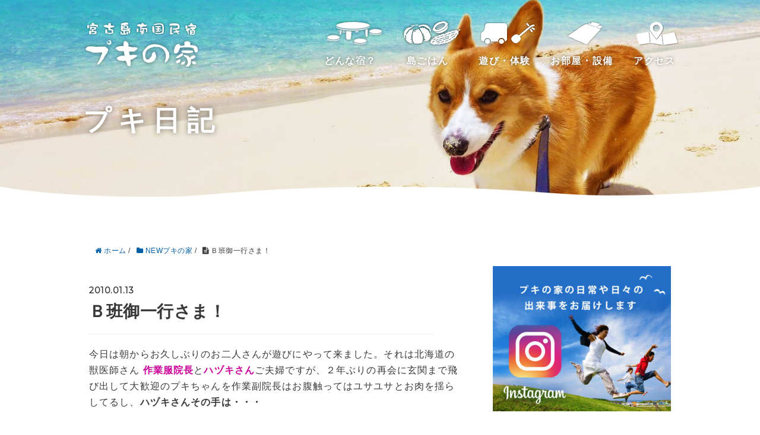

--- FILE ---
content_type: text/html; charset=UTF-8
request_url: https://pukinoie.com/newpuki/11683/
body_size: 10948
content:
<!DOCTYPE HTML>
<html lang="ja">
<head prefix="og: http://ogp.me/ns# fb: http://ogp.me/ns/fb# article: http://ogp.me/ns/article#">
	<meta charset="UTF-8">
	<title>Ｂ班御一行さま！</title>
	<meta name="viewport" content="width=device-width,initial-scale=1.0">
	<!--[if lt IE 9]>
    <script src="http://html5shiv.googlecode.com/svn/trunk/html5.js"></script>
  <![endif]-->

<meta name="keywords" content="" />
<meta name="description" content="今日は朝からお久しぶりのお二人さんが遊びにやって来ました。それは北海道の獣医師さん 作業服院長とハヅキさんご夫婦ですが、２年ぶりの再会に玄関まで飛び出して大歓迎のプキちゃんを作業副院長はお腹触ってはユサユサとお肉を揺らしてるし、ハヅキさんそ" />
<meta name="robots" content="index" />
<meta property="og:title" content="Ｂ班御一行さま！" />
<meta property="og:type" content="article" />
<meta property="og:description" content="今日は朝からお久しぶりのお二人さんが遊びにやって来ました。それは北海道の獣医師さん 作業服院長とハヅキさんご夫婦ですが、２年ぶりの再会に玄関まで飛び出して大歓迎のプキちゃんを作業副院長はお腹触ってはユサユサとお肉を揺らしてるし、ハヅキさんそ" />
<meta property="og:url" content="https://pukinoie.com/newpuki/11683/" />
<meta property="og:image" content="" />
<meta property="og:locale" content="ja_JP" />
<meta property="og:site_name" content="プキ日記｜宮古島南国民宿プキの家" />
<link href="https://plus.google.com/" rel="publisher" />
<link rel='dns-prefetch' href='//s.w.org' />
		<script type="text/javascript">
			window._wpemojiSettings = {"baseUrl":"https:\/\/s.w.org\/images\/core\/emoji\/12.0.0-1\/72x72\/","ext":".png","svgUrl":"https:\/\/s.w.org\/images\/core\/emoji\/12.0.0-1\/svg\/","svgExt":".svg","source":{"concatemoji":"https:\/\/pukinoie.com\/cms\/wp-includes\/js\/wp-emoji-release.min.js?ver=5.2.21"}};
			!function(e,a,t){var n,r,o,i=a.createElement("canvas"),p=i.getContext&&i.getContext("2d");function s(e,t){var a=String.fromCharCode;p.clearRect(0,0,i.width,i.height),p.fillText(a.apply(this,e),0,0);e=i.toDataURL();return p.clearRect(0,0,i.width,i.height),p.fillText(a.apply(this,t),0,0),e===i.toDataURL()}function c(e){var t=a.createElement("script");t.src=e,t.defer=t.type="text/javascript",a.getElementsByTagName("head")[0].appendChild(t)}for(o=Array("flag","emoji"),t.supports={everything:!0,everythingExceptFlag:!0},r=0;r<o.length;r++)t.supports[o[r]]=function(e){if(!p||!p.fillText)return!1;switch(p.textBaseline="top",p.font="600 32px Arial",e){case"flag":return s([55356,56826,55356,56819],[55356,56826,8203,55356,56819])?!1:!s([55356,57332,56128,56423,56128,56418,56128,56421,56128,56430,56128,56423,56128,56447],[55356,57332,8203,56128,56423,8203,56128,56418,8203,56128,56421,8203,56128,56430,8203,56128,56423,8203,56128,56447]);case"emoji":return!s([55357,56424,55356,57342,8205,55358,56605,8205,55357,56424,55356,57340],[55357,56424,55356,57342,8203,55358,56605,8203,55357,56424,55356,57340])}return!1}(o[r]),t.supports.everything=t.supports.everything&&t.supports[o[r]],"flag"!==o[r]&&(t.supports.everythingExceptFlag=t.supports.everythingExceptFlag&&t.supports[o[r]]);t.supports.everythingExceptFlag=t.supports.everythingExceptFlag&&!t.supports.flag,t.DOMReady=!1,t.readyCallback=function(){t.DOMReady=!0},t.supports.everything||(n=function(){t.readyCallback()},a.addEventListener?(a.addEventListener("DOMContentLoaded",n,!1),e.addEventListener("load",n,!1)):(e.attachEvent("onload",n),a.attachEvent("onreadystatechange",function(){"complete"===a.readyState&&t.readyCallback()})),(n=t.source||{}).concatemoji?c(n.concatemoji):n.wpemoji&&n.twemoji&&(c(n.twemoji),c(n.wpemoji)))}(window,document,window._wpemojiSettings);
		</script>
		<style type="text/css">
img.wp-smiley,
img.emoji {
	display: inline !important;
	border: none !important;
	box-shadow: none !important;
	height: 1em !important;
	width: 1em !important;
	margin: 0 .07em !important;
	vertical-align: -0.1em !important;
	background: none !important;
	padding: 0 !important;
}
</style>
	<link rel='stylesheet' id='base-css-css'  href='https://pukinoie.com/cms/wp-content/themes/xeory_base/base.css?ver=5.2.21' type='text/css' media='all' />
<link rel='stylesheet' id='main-css-css'  href='https://pukinoie.com/cms/wp-content/themes/xeory_base/style.css?ver=5.2.21' type='text/css' media='all' />
<link rel='stylesheet' id='font-awesome-css'  href='https://pukinoie.com/cms/wp-content/themes/xeory_base/lib/fonts/font-awesome-4.5.0/css/font-awesome.min.css?ver=5.2.21' type='text/css' media='all' />
<link rel='stylesheet' id='wp-block-library-css'  href='https://pukinoie.com/cms/wp-includes/css/dist/block-library/style.min.css?ver=5.2.21' type='text/css' media='all' />
<link rel='stylesheet' id='wa_chpcs_style-css'  href='https://pukinoie.com/cms/wp-content/plugins/carousel-horizontal-posts-content-slider/assets/css/custom-style.css?ver=5.2.21' type='text/css' media='all' />
<!--n2css--><script type='text/javascript' src='https://pukinoie.com/cms/wp-includes/js/jquery/jquery.js?ver=1.12.4-wp'></script>
<script type='text/javascript' src='https://pukinoie.com/cms/wp-includes/js/jquery/jquery-migrate.min.js?ver=1.4.1'></script>
<script type='text/javascript' src='https://pukinoie.com/cms/wp-content/plugins/carousel-horizontal-posts-content-slider/assets/js/caroufredsel/jquery.transit.min.js?ver=5.2.21'></script>
<script type='text/javascript' src='https://pukinoie.com/cms/wp-content/plugins/carousel-horizontal-posts-content-slider/assets/js/caroufredsel/jquery.carouFredSel-6.2.1-packed.js?ver=5.2.21'></script>
<script type='text/javascript' src='https://pukinoie.com/cms/wp-content/plugins/carousel-horizontal-posts-content-slider/assets/js/caroufredsel/jquery.touchSwipe.min.js?ver=5.2.21'></script>
<script type='text/javascript'>
/* <![CDATA[ */
var chpcsArgs = {"auto_scroll":"false","circular":"false","easing_effect":"linear","item_align":"center","direction":"left","touch_swipe":"false","item_width":"180","time_out":"3000","duration":"500","css_transition":"false","infinite":"true","fx":"scroll"};
/* ]]> */
</script>
<script type='text/javascript' src='https://pukinoie.com/cms/wp-content/plugins/carousel-horizontal-posts-content-slider/assets/js/script.js?ver=5.2.21'></script>
<link rel='https://api.w.org/' href='https://pukinoie.com/wp-json/' />
<link rel="EditURI" type="application/rsd+xml" title="RSD" href="https://pukinoie.com/cms/xmlrpc.php?rsd" />
<link rel="wlwmanifest" type="application/wlwmanifest+xml" href="https://pukinoie.com/cms/wp-includes/wlwmanifest.xml" /> 
<meta name="generator" content="WordPress 5.2.21" />
<link rel="canonical" href="https://pukinoie.com/newpuki/11683/" />
<link rel='shortlink' href='https://pukinoie.com/?p=11683' />
<link rel="alternate" type="application/json+oembed" href="https://pukinoie.com/wp-json/oembed/1.0/embed?url=https%3A%2F%2Fpukinoie.com%2Fnewpuki%2F11683%2F" />
<link rel="alternate" type="text/xml+oembed" href="https://pukinoie.com/wp-json/oembed/1.0/embed?url=https%3A%2F%2Fpukinoie.com%2Fnewpuki%2F11683%2F&#038;format=xml" />
		<style type="text/css" id="wp-custom-css">
			#wp-calendar td{
	white-space: nowrap;
	font-size:1rem;
	padding: 3px 8px;
}

.widget_calendar .side-widget-inner {
    border-radius: 3px;
    padding: 0 ;
}

.side-widget {
    margin-bottom: 40px;
    padding-bottom: 0px;
    line-height: 1.6;
    font-size: 14px;
}		</style>
		
	<link rel="stylesheet" href="/css/drawer.min.css">
	<link rel="stylesheet" href="/css/base.css"/>
	<link href="https://fonts.googleapis.com/css?family=Montserrat" rel="stylesheet">
<script async src="https://www.googletagmanager.com/gtag/js?id=UA-31893420-1"></script>
<script>
  window.dataLayer = window.dataLayer || [];
  function gtag(){dataLayer.push(arguments);}
  gtag('js', new Date());

  gtag('config', 'UA-31893420-1');
</script>
</head>

<body id="#top" class="home logged-in admin-bar no-customize-support subpage wanko drawer drawer--top" itemschope="itemscope" itemtype="http://schema.org/WebPage">

<!-- header -->
 <header class="header-top">
	<div class="header-wrap">
	 <div class="header-logo"><a href="/"><img src="/img/logo.png" alt="宮古島南国民宿プキの家" /></a></div>
	 <nav class="pc">
		 <ul class="header-nav">
			 <li class="nav-about"><a href="/about">どんな宿？</a></li>
			 <li class="nav-cuisine"><a href="/cuisine">島ごはん</a></li>
			 <li class="nav-activitie"><a href="/activitie">遊び・体験</a></li>
			 <li class="nav-room"><a href="/room">お部屋・設備</a></li>
 			 <li class="nav-access"><a href="/access">アクセス</a></li>
		 </ul>
	 </nav>
	</div>
</header>
<!-- //header --><div class="subpage-header short" data-aos="fade" data-aos-duration="500" data-aos-once="true">
		<div class="header_inner">
			<h1 class="subpage-title" data-aos="fade-right" data-aos-duration="1500" data-aos-delay="0" data-aos-once="true">プキ日記</h1>
		</div>
		<div class="subpage-header_bt">
				<img src="/img/bg_header_bottom.png"/>
		</div>
</div>


  <div id="fb-root"></div>
<script>(function(d, s, id) {
  var js, fjs = d.getElementsByTagName(s)[0];
  if (d.getElementById(id)) return;
  js = d.createElement(s); js.id = id;
  js.src = "//connect.facebook.net/ja_JP/sdk.js#xfbml=1&version=v2.8&appId=";
  fjs.parentNode.insertBefore(js, fjs);
}(document, 'script', 'facebook-jssdk'));</script>
	

<!--◆デフォルト　header id="header" role="banner" itemscope="itemscope" itemtype="http://schema.org/WPHeader">
  <div class="wrap">
          <p id="logo" itemprop="headline">
        <a href="https://pukinoie.com">プキ日記｜宮古島南国民宿プキの家</a>
      </p>

  <div id="header-sns" class="sp-hide"><ul><li class="feedly_icon"><a target="_blank" href="https://feedly.com/i/subscription/feed/https%3A%2F%2Fpukinoie.com%2Ffeed%2F"><i class="fa fa-rss"></i></a></li></ul></div>
  </div>
</header-->

<!-- start global nav  -->
<!---->


<div id="content">


<div class="wrap">
  
    
    <ol class="breadcrumb clearfix"><li itemscope="itemscope" itemtype="http://data-vocabulary.org/Breadcrumb"><a href="https://pukinoie.com" itemprop="url"><i class="fa fa-home"></i> <span itemprop="title">ホーム</span></a> / </li><li itemscope="itemscope" itemtype="http://data-vocabulary.org/Breadcrumb"><a href="https://pukinoie.com/category/newpuki/" itemprop="url"><i class="fa fa-folder"></i> <span itemprop="title">NEWプキの家</span></a> / </li><li><i class="fa fa-file-text"></i> Ｂ班御一行さま！</li></ol>
  <div id="main" class="col-md-8" role="main" itemprop="mainContentOfPage" itemscope="itemscope" itemtype="http://schema.org/Blog">

      
    <div class="main-inner">
    
    
            
        <article id="post-11683" class="post-11683 post type-post status-publish format-standard hentry category-newpuki" itemscope="itemscope" itemtype="http://schema.org/BlogPosting">

      <header class="post-header">
        <ul class="post-meta list-inline">
          <li class="date updated" itemprop="datePublished" datetime="2010-01-13T15:16:00+09:00"><i class="fa fa-clock-o"></i> 2010.01.13</li>
        </ul>
        <h1 class="post-title" itemprop="headline">Ｂ班御一行さま！</h1>
        <div class="post-header-meta">
                  </div>
      </header>

      <section class="post-content" itemprop="text">
      
                <p>今日は朝からお久しぶりのお二人さんが遊びにやって来ました。それは北海道の獣医師さん <strong><span style="color: #cc0099;">作業服院長</span></strong>と<strong><span style="color: #cc0099;">ハヅキさん</span></strong>ご夫婦ですが、２年ぶりの再会に玄関まで飛び出して大歓迎のプキちゃんを作業副院長はお腹触ってはユサユサとお肉を揺らしてるし、<strong>ハヅキさんその手は・・・</strong></p>
<p><strong><span style="color: #ff33ff;font-size: 1.2em;">プキの胴回りですかい！？</span></strong></p>
<p><a href="https://pukinoie.com/cms/wp-content/uploads/blog-img/44d407cae660360143973858c895d762.jpg"><img src="https://pukinoie.com/cms/wp-content/uploads/blog-img/44d407cae660360143973858c895d762.jpg" width="178" height="250" title="Dscf20832" alt="Dscf20832"  border="0" /></a> </p>
<p>散々な扱い受けてるプキですが言われるのも仕方ない体型だし、獣医さんとしてはもうちょっと痩せさせなきゃという気持ちになるのもよくわかるので何とも言えませんね。</p>
<p>というわけでプキちゃんに美味しいお土産はございませんが、飼い主さんには北海道の美味しいワインが。</p>
<p><span style="color: #ff33ff;font-size: 1.2em;"><strong>プキのじゃないけどポーズだけ！</strong></span></p>
<p><a href="https://pukinoie.com/cms/wp-content/uploads/blog-img/edc8447c03c7235f69e8f188001cafab.jpg"><img src="https://pukinoie.com/cms/wp-content/uploads/blog-img/edc8447c03c7235f69e8f188001cafab.jpg" width="250" height="167" title="Imgp47292" alt="Imgp47292"  border="0" /></a> </p>
<p>そして今夜はお二人さんと一緒に飲み会に参加ということで、今年初来店の<strong><span style="color: #cc0099;">ぶんみゃあ</span></strong>にやって来ましたよ。</p>
<p>今回は社員旅行だということでスタッフの皆さんと同席させていただいたんだけど、<span style="color: #cc6600;font-size: 1.2em;"><strong>どうも初めまして！</strong></span>って顔ぶれを見ても２年前のメンバーがひとりもいないなあと思ったら、<span style="color: #33cc00;font-size: 1.2em;"><strong>今回はＢ班で前回のメンバーはＡ班だったから！</strong></span>ということで納得納得。</p>
<p><span style="color: #ff33ff;font-size: 1.2em;"><strong>今夜は楽しく飲みましょう！</strong></span></p>
<p><a href="https://pukinoie.com/cms/wp-content/uploads/blog-img/3026325a4eb71054443d022b97d8e578.jpg"><img src="https://pukinoie.com/cms/wp-content/uploads/blog-img/3026325a4eb71054443d022b97d8e578.jpg" width="250" height="167" title="Dscf21192" alt="Dscf21192"  border="0" /></a> </p>
<p>１月も半ばになろうかというこの時期にようやく顔を出した愛弟子に 今頃来やがって的な手荒い新年の挨拶を交わす我が師匠<strong><span style="color: #cc0099;">マサ坊</span></strong>です。</p>
<p>そんなマサ坊のステージを楽しみながら、院長の指令通り忠実に動くスタッフは、<strong>次々と波状攻撃で・・・</strong></p>
<p><strong><span style="color: #ff33ff;font-size: 1.2em;">マサ坊にお酒持って突撃です！</span></strong></p>
<p><a href="https://pukinoie.com/cms/wp-content/uploads/blog-img/610093821865625af3cab5be3934f8d4.jpg"><img src="https://pukinoie.com/cms/wp-content/uploads/blog-img/610093821865625af3cab5be3934f8d4.jpg" width="250" height="167" title="Dscf20942" alt="Dscf20942"  border="0" /></a> </p>
<p>というわけで今回ご一緒したＢ班のメンバーは、獣医師さんの<strong><span style="color: #cc0099;">ガッチャン</span></strong>と、昨日新たなあだ名が付いたという<strong><span style="color: #cc0099;">タイカイさん</span></strong>と、もうすぐ独立して故郷でお店をするという<strong><span style="color: #cc0099;">ロシアさん</span></strong>。</p>
<p>それにしてもこの病院は酒豪しか採用しないのかと思うほどみんな酒飲みメンバーで、ひとりガッチャンだけは昨夜飲み過ぎて今日は点滴打たれてたってことであんまり飲んでないけど<strong>（それはそれで凄いことだけどね）</strong>島人は一人もいないっていうのにガンガンオトーリが回り、<strong>第２ステージでは・・・</strong></p>
<p><strong><span style="color: #ff33ff;font-size: 1.2em;">ノリノリで踊ってます！</span></strong></p>
<p><a href="https://pukinoie.com/cms/wp-content/uploads/blog-img/5a1f05ad82ed441640883dc09ae68e26.jpg"><img src="https://pukinoie.com/cms/wp-content/uploads/blog-img/5a1f05ad82ed441640883dc09ae68e26.jpg" width="250" height="167" title="Dscf21142" alt="Dscf21142"  border="0" /></a> </p>
<p>その後はマサ坊も合流してオトーリ回したり、変な顔や動画撮っては大笑いしたり。ではそろそろ閉店の時間ということでお店を出ようとしたら、<strong>あららどうした・・・</strong></p>
<p><strong><span style="color: #ff33ff;font-size: 1.2em;">ロシアさん担ぎ出されてますよ！</span></strong></p>
<p><a href="https://pukinoie.com/cms/wp-content/uploads/blog-img/33cc04ddaa8be020809727a67ae984c1.jpg"><img src="https://pukinoie.com/cms/wp-content/uploads/blog-img/33cc04ddaa8be020809727a67ae984c1.jpg" width="178" height="250" title="Dscf21452" alt="Dscf21452"  border="0" /></a> </p>
<p>別に酔っぱらって歩けないってわけではないんだけど、なんとなくノリで作業服院長と僕の初めての共同作業と相成りました。</p>
<p>作業服院長、ハヅキさん、<span style="color: #cc6600;font-size: 1.2em;"><strong>今夜はごちそうさまでした！</strong></span></p>
<p>それにしてもわかりますかコレ、今日の宮古島はとっても寒いのです。しかも一日中日射しもなく北風ピューピューで、こんな厚手のジャンパー着てそれでもなお震えちゃうくらいの寒さに北海道から来た皆さんもさすがにこんなに寒いとは思ってなかったみたい。</p>
<p><strong>なのでぜひ明日は・・・</strong></p>
<p><span style="color: #0033ff;font-size: 1.2em;"><strong>暖かく晴れの一日をお願いしますよ～！</strong></span></p>

      </section>

      <footer class="post-footer">

            
        <ul class="post-footer-list">
          <li class="cat"><i class="fa fa-folder"></i> <a href="https://pukinoie.com/category/newpuki/" rel="category tag">NEWプキの家</a></li>
                  </ul>
      </footer>
      
            
      <div class="post-share">
      
      <!--h4 class="post-share-title">SNSでもご購読できます。</h4-->
          
    
        <!--aside class="post-sns">
          <ul>
            <li class="post-sns-twitter"><a href="https://twitter.com/"><span>Twitter</span>でフォローする</a></li>
            <li class="post-sns-feedly"><a href="https://feedly.com/i/subscription/feed/https%3A%2F%2Fpukinoie.com%2Ffeed%2F"><span>Feedly</span>でフォローする</a></li>
          </ul>
        </aside-->
      </div>

      <!--?php bzb_show_avatar();?-->
    
    
    </article>


    
    
    </div><!-- /main-inner -->

      
  </div><!-- /main -->
  
  <div id="side" class="col-md-4" role="complementary" itemscope="itemscope" itemtype="http://schema.org/WPSideBar">
    <div class="side-inner">
      <div class="side-widget-area">
        
      <div id="siteorigin-panels-builder-2" class="widget_siteorigin-panels-builder side-widget"><div class="side-widget-inner"><div id="pl-w612b7208a465e"  class="panel-layout" ><div id="pg-w612b7208a465e-0"  class="panel-grid panel-no-style" ><div id="pgc-w612b7208a465e-0-0"  class="panel-grid-cell" ><div id="panel-w612b7208a465e-0-0-0" class="so-panel widget widget_media_image panel-first-child panel-last-child" data-index="0" ><a href="https://www.instagram.com/pukinoie/" target="_blank" rel="noopener noreferrer"><img width="300" height="245" src="https://pukinoie.com/cms/wp-content/uploads/2021/01/bn_instagram_sq-300x245.jpg" class="image wp-image-20076  attachment-medium size-medium" alt="" style="max-width: 100%; height: auto;" srcset="https://pukinoie.com/cms/wp-content/uploads/2021/01/bn_instagram_sq-300x245.jpg 300w, https://pukinoie.com/cms/wp-content/uploads/2021/01/bn_instagram_sq-262x214.jpg 262w, https://pukinoie.com/cms/wp-content/uploads/2021/01/bn_instagram_sq-282x230.jpg 282w, https://pukinoie.com/cms/wp-content/uploads/2021/01/bn_instagram_sq.jpg 600w" sizes="(max-width: 300px) 100vw, 300px" /></a></div></div></div></div></div></div>		<div id="recent-posts-3" class="widget_recent_entries side-widget"><div class="side-widget-inner">		<h4 class="side-title"><span class="side-title-inner">最近の投稿</span></h4>		<ul>
											<li>
					<a href="https://pukinoie.com/shima/49313/">看板降ろしたプキの家！</a>
											<span class="post-date">2026.1.12</span>
									</li>
											<li>
					<a href="https://pukinoie.com/tapu/49297/">玄関ドアが完成です！</a>
											<span class="post-date">2026.1.11</span>
									</li>
											<li>
					<a href="https://pukinoie.com/shima/49285/">あともう少しで完成だ！</a>
											<span class="post-date">2026.1.10</span>
									</li>
											<li>
					<a href="https://pukinoie.com/shima/49270/">青い木製ドアになりますよ！</a>
											<span class="post-date">2026.1.9</span>
									</li>
											<li>
					<a href="https://pukinoie.com/shima/49256/">有言実行始めましょ！</a>
											<span class="post-date">2026.1.8</span>
									</li>
					</ul>
		</div></div><div id="calendar-2" class="widget_calendar side-widget"><div class="side-widget-inner"><div id="calendar_wrap" class="calendar_wrap"><table id="wp-calendar">
	<caption>2026年1月</caption>
	<thead>
	<tr>
		<th scope="col" title="月曜日">月</th>
		<th scope="col" title="火曜日">火</th>
		<th scope="col" title="水曜日">水</th>
		<th scope="col" title="木曜日">木</th>
		<th scope="col" title="金曜日">金</th>
		<th scope="col" title="土曜日">土</th>
		<th scope="col" title="日曜日">日</th>
	</tr>
	</thead>

	<tfoot>
	<tr>
		<td colspan="3" id="prev"><a href="https://pukinoie.com/date/2025/12/">&laquo; 12月</a></td>
		<td class="pad">&nbsp;</td>
		<td colspan="3" id="next" class="pad">&nbsp;</td>
	</tr>
	</tfoot>

	<tbody>
	<tr>
		<td colspan="3" class="pad">&nbsp;</td><td><a href="https://pukinoie.com/date/2026/01/01/" aria-label="2026年1月1日 に投稿を公開">1</a></td><td><a href="https://pukinoie.com/date/2026/01/02/" aria-label="2026年1月2日 に投稿を公開">2</a></td><td>3</td><td><a href="https://pukinoie.com/date/2026/01/04/" aria-label="2026年1月4日 に投稿を公開">4</a></td>
	</tr>
	<tr>
		<td><a href="https://pukinoie.com/date/2026/01/05/" aria-label="2026年1月5日 に投稿を公開">5</a></td><td>6</td><td><a href="https://pukinoie.com/date/2026/01/07/" aria-label="2026年1月7日 に投稿を公開">7</a></td><td><a href="https://pukinoie.com/date/2026/01/08/" aria-label="2026年1月8日 に投稿を公開">8</a></td><td><a href="https://pukinoie.com/date/2026/01/09/" aria-label="2026年1月9日 に投稿を公開">9</a></td><td><a href="https://pukinoie.com/date/2026/01/10/" aria-label="2026年1月10日 に投稿を公開">10</a></td><td><a href="https://pukinoie.com/date/2026/01/11/" aria-label="2026年1月11日 に投稿を公開">11</a></td>
	</tr>
	<tr>
		<td><a href="https://pukinoie.com/date/2026/01/12/" aria-label="2026年1月12日 に投稿を公開">12</a></td><td>13</td><td id="today">14</td><td>15</td><td>16</td><td>17</td><td>18</td>
	</tr>
	<tr>
		<td>19</td><td>20</td><td>21</td><td>22</td><td>23</td><td>24</td><td>25</td>
	</tr>
	<tr>
		<td>26</td><td>27</td><td>28</td><td>29</td><td>30</td><td>31</td>
		<td class="pad" colspan="1">&nbsp;</td>
	</tr>
	</tbody>
	</table></div></div></div><div id="categories-2" class="widget_categories side-widget"><div class="side-widget-inner"><h4 class="side-title"><span class="side-title-inner">カテゴリー</span></h4>		<ul>
				<li class="cat-item cat-item-11"><a href="https://pukinoie.com/category/newpuki/">NEWプキの家</a>
</li>
	<li class="cat-item cat-item-4"><a href="https://pukinoie.com/category/guide/">宮古島観光ガイド</a>
</li>
	<li class="cat-item cat-item-5"><a href="https://pukinoie.com/category/sanshin/">三線</a>
</li>
	<li class="cat-item cat-item-6"><a href="https://pukinoie.com/category/tapu/">タプーちゃん</a>
</li>
	<li class="cat-item cat-item-8"><a href="https://pukinoie.com/category/shima/">宮古島の暮らし</a>
</li>
	<li class="cat-item cat-item-10"><a href="https://pukinoie.com/category/aisatsu/">ごあいさつ</a>
</li>
	<li class="cat-item cat-item-12"><a href="https://pukinoie.com/category/%e3%83%97%e3%82%ad%e3%81%ae%e5%ae%b6/">プキの家</a>
</li>
	<li class="cat-item cat-item-7"><a href="https://pukinoie.com/category/puki/">プキ</a>
</li>
	<li class="cat-item cat-item-1"><a href="https://pukinoie.com/category/blog/">未分類</a>
</li>
		</ul>
			</div></div><div id="search-2" class="widget_search side-widget"><div class="side-widget-inner"><form role="search" method="get" id="searchform" action="https://pukinoie.com/" >
  <div>
  <input type="text" value="" name="s" id="s" />
  <button type="submit" id="searchsubmit"></button>
  </div>
  </form></div></div><div id="archives-4" class="widget_archive side-widget"><div class="side-widget-inner"><h4 class="side-title"><span class="side-title-inner">アーカイブ</span></h4>		<ul>
				<li><a href='https://pukinoie.com/date/2026/01/'>2026年1月</a></li>
	<li><a href='https://pukinoie.com/date/2025/12/'>2025年12月</a></li>
	<li><a href='https://pukinoie.com/date/2025/11/'>2025年11月</a></li>
	<li><a href='https://pukinoie.com/date/2025/10/'>2025年10月</a></li>
	<li><a href='https://pukinoie.com/date/2025/09/'>2025年9月</a></li>
	<li><a href='https://pukinoie.com/date/2025/08/'>2025年8月</a></li>
	<li><a href='https://pukinoie.com/date/2025/07/'>2025年7月</a></li>
	<li><a href='https://pukinoie.com/date/2025/06/'>2025年6月</a></li>
	<li><a href='https://pukinoie.com/date/2025/05/'>2025年5月</a></li>
	<li><a href='https://pukinoie.com/date/2025/04/'>2025年4月</a></li>
	<li><a href='https://pukinoie.com/date/2025/03/'>2025年3月</a></li>
	<li><a href='https://pukinoie.com/date/2025/02/'>2025年2月</a></li>
	<li><a href='https://pukinoie.com/date/2025/01/'>2025年1月</a></li>
	<li><a href='https://pukinoie.com/date/2024/12/'>2024年12月</a></li>
	<li><a href='https://pukinoie.com/date/2024/11/'>2024年11月</a></li>
	<li><a href='https://pukinoie.com/date/2024/10/'>2024年10月</a></li>
	<li><a href='https://pukinoie.com/date/2024/09/'>2024年9月</a></li>
	<li><a href='https://pukinoie.com/date/2024/08/'>2024年8月</a></li>
	<li><a href='https://pukinoie.com/date/2024/07/'>2024年7月</a></li>
	<li><a href='https://pukinoie.com/date/2024/06/'>2024年6月</a></li>
	<li><a href='https://pukinoie.com/date/2024/05/'>2024年5月</a></li>
	<li><a href='https://pukinoie.com/date/2024/04/'>2024年4月</a></li>
	<li><a href='https://pukinoie.com/date/2024/03/'>2024年3月</a></li>
	<li><a href='https://pukinoie.com/date/2024/02/'>2024年2月</a></li>
	<li><a href='https://pukinoie.com/date/2024/01/'>2024年1月</a></li>
	<li><a href='https://pukinoie.com/date/2023/12/'>2023年12月</a></li>
	<li><a href='https://pukinoie.com/date/2023/11/'>2023年11月</a></li>
	<li><a href='https://pukinoie.com/date/2023/10/'>2023年10月</a></li>
	<li><a href='https://pukinoie.com/date/2023/09/'>2023年9月</a></li>
	<li><a href='https://pukinoie.com/date/2023/08/'>2023年8月</a></li>
	<li><a href='https://pukinoie.com/date/2023/07/'>2023年7月</a></li>
	<li><a href='https://pukinoie.com/date/2023/06/'>2023年6月</a></li>
	<li><a href='https://pukinoie.com/date/2023/05/'>2023年5月</a></li>
	<li><a href='https://pukinoie.com/date/2023/04/'>2023年4月</a></li>
	<li><a href='https://pukinoie.com/date/2023/03/'>2023年3月</a></li>
	<li><a href='https://pukinoie.com/date/2023/02/'>2023年2月</a></li>
	<li><a href='https://pukinoie.com/date/2023/01/'>2023年1月</a></li>
	<li><a href='https://pukinoie.com/date/2022/12/'>2022年12月</a></li>
	<li><a href='https://pukinoie.com/date/2022/11/'>2022年11月</a></li>
	<li><a href='https://pukinoie.com/date/2022/10/'>2022年10月</a></li>
	<li><a href='https://pukinoie.com/date/2022/09/'>2022年9月</a></li>
	<li><a href='https://pukinoie.com/date/2022/08/'>2022年8月</a></li>
	<li><a href='https://pukinoie.com/date/2022/07/'>2022年7月</a></li>
	<li><a href='https://pukinoie.com/date/2022/06/'>2022年6月</a></li>
	<li><a href='https://pukinoie.com/date/2022/05/'>2022年5月</a></li>
	<li><a href='https://pukinoie.com/date/2022/04/'>2022年4月</a></li>
	<li><a href='https://pukinoie.com/date/2022/03/'>2022年3月</a></li>
	<li><a href='https://pukinoie.com/date/2022/02/'>2022年2月</a></li>
	<li><a href='https://pukinoie.com/date/2022/01/'>2022年1月</a></li>
	<li><a href='https://pukinoie.com/date/2021/12/'>2021年12月</a></li>
	<li><a href='https://pukinoie.com/date/2021/11/'>2021年11月</a></li>
	<li><a href='https://pukinoie.com/date/2021/10/'>2021年10月</a></li>
	<li><a href='https://pukinoie.com/date/2021/09/'>2021年9月</a></li>
	<li><a href='https://pukinoie.com/date/2021/08/'>2021年8月</a></li>
	<li><a href='https://pukinoie.com/date/2021/07/'>2021年7月</a></li>
	<li><a href='https://pukinoie.com/date/2021/06/'>2021年6月</a></li>
	<li><a href='https://pukinoie.com/date/2021/05/'>2021年5月</a></li>
	<li><a href='https://pukinoie.com/date/2021/04/'>2021年4月</a></li>
	<li><a href='https://pukinoie.com/date/2021/03/'>2021年3月</a></li>
	<li><a href='https://pukinoie.com/date/2021/02/'>2021年2月</a></li>
	<li><a href='https://pukinoie.com/date/2021/01/'>2021年1月</a></li>
	<li><a href='https://pukinoie.com/date/2020/12/'>2020年12月</a></li>
	<li><a href='https://pukinoie.com/date/2020/11/'>2020年11月</a></li>
	<li><a href='https://pukinoie.com/date/2020/10/'>2020年10月</a></li>
	<li><a href='https://pukinoie.com/date/2020/09/'>2020年9月</a></li>
	<li><a href='https://pukinoie.com/date/2020/08/'>2020年8月</a></li>
	<li><a href='https://pukinoie.com/date/2020/07/'>2020年7月</a></li>
	<li><a href='https://pukinoie.com/date/2020/06/'>2020年6月</a></li>
	<li><a href='https://pukinoie.com/date/2020/05/'>2020年5月</a></li>
	<li><a href='https://pukinoie.com/date/2020/04/'>2020年4月</a></li>
	<li><a href='https://pukinoie.com/date/2020/03/'>2020年3月</a></li>
	<li><a href='https://pukinoie.com/date/2020/02/'>2020年2月</a></li>
	<li><a href='https://pukinoie.com/date/2020/01/'>2020年1月</a></li>
	<li><a href='https://pukinoie.com/date/2019/12/'>2019年12月</a></li>
	<li><a href='https://pukinoie.com/date/2019/11/'>2019年11月</a></li>
	<li><a href='https://pukinoie.com/date/2019/10/'>2019年10月</a></li>
	<li><a href='https://pukinoie.com/date/2019/09/'>2019年9月</a></li>
	<li><a href='https://pukinoie.com/date/2019/08/'>2019年8月</a></li>
	<li><a href='https://pukinoie.com/date/2019/07/'>2019年7月</a></li>
	<li><a href='https://pukinoie.com/date/2019/06/'>2019年6月</a></li>
	<li><a href='https://pukinoie.com/date/2019/05/'>2019年5月</a></li>
	<li><a href='https://pukinoie.com/date/2019/04/'>2019年4月</a></li>
	<li><a href='https://pukinoie.com/date/2019/03/'>2019年3月</a></li>
	<li><a href='https://pukinoie.com/date/2019/02/'>2019年2月</a></li>
	<li><a href='https://pukinoie.com/date/2019/01/'>2019年1月</a></li>
	<li><a href='https://pukinoie.com/date/2018/12/'>2018年12月</a></li>
	<li><a href='https://pukinoie.com/date/2018/11/'>2018年11月</a></li>
	<li><a href='https://pukinoie.com/date/2018/10/'>2018年10月</a></li>
	<li><a href='https://pukinoie.com/date/2018/09/'>2018年9月</a></li>
	<li><a href='https://pukinoie.com/date/2018/08/'>2018年8月</a></li>
	<li><a href='https://pukinoie.com/date/2018/07/'>2018年7月</a></li>
	<li><a href='https://pukinoie.com/date/2018/06/'>2018年6月</a></li>
	<li><a href='https://pukinoie.com/date/2018/05/'>2018年5月</a></li>
	<li><a href='https://pukinoie.com/date/2018/04/'>2018年4月</a></li>
	<li><a href='https://pukinoie.com/date/2018/03/'>2018年3月</a></li>
	<li><a href='https://pukinoie.com/date/2018/02/'>2018年2月</a></li>
	<li><a href='https://pukinoie.com/date/2018/01/'>2018年1月</a></li>
	<li><a href='https://pukinoie.com/date/2017/12/'>2017年12月</a></li>
	<li><a href='https://pukinoie.com/date/2017/11/'>2017年11月</a></li>
	<li><a href='https://pukinoie.com/date/2017/10/'>2017年10月</a></li>
	<li><a href='https://pukinoie.com/date/2017/09/'>2017年9月</a></li>
	<li><a href='https://pukinoie.com/date/2017/08/'>2017年8月</a></li>
	<li><a href='https://pukinoie.com/date/2017/07/'>2017年7月</a></li>
	<li><a href='https://pukinoie.com/date/2017/06/'>2017年6月</a></li>
	<li><a href='https://pukinoie.com/date/2017/05/'>2017年5月</a></li>
	<li><a href='https://pukinoie.com/date/2017/04/'>2017年4月</a></li>
	<li><a href='https://pukinoie.com/date/2017/03/'>2017年3月</a></li>
	<li><a href='https://pukinoie.com/date/2017/02/'>2017年2月</a></li>
	<li><a href='https://pukinoie.com/date/2017/01/'>2017年1月</a></li>
	<li><a href='https://pukinoie.com/date/2016/12/'>2016年12月</a></li>
	<li><a href='https://pukinoie.com/date/2016/11/'>2016年11月</a></li>
	<li><a href='https://pukinoie.com/date/2016/10/'>2016年10月</a></li>
	<li><a href='https://pukinoie.com/date/2016/09/'>2016年9月</a></li>
	<li><a href='https://pukinoie.com/date/2016/08/'>2016年8月</a></li>
	<li><a href='https://pukinoie.com/date/2016/07/'>2016年7月</a></li>
	<li><a href='https://pukinoie.com/date/2016/06/'>2016年6月</a></li>
	<li><a href='https://pukinoie.com/date/2016/05/'>2016年5月</a></li>
	<li><a href='https://pukinoie.com/date/2016/04/'>2016年4月</a></li>
	<li><a href='https://pukinoie.com/date/2016/03/'>2016年3月</a></li>
	<li><a href='https://pukinoie.com/date/2016/02/'>2016年2月</a></li>
	<li><a href='https://pukinoie.com/date/2016/01/'>2016年1月</a></li>
	<li><a href='https://pukinoie.com/date/2015/12/'>2015年12月</a></li>
	<li><a href='https://pukinoie.com/date/2015/11/'>2015年11月</a></li>
	<li><a href='https://pukinoie.com/date/2015/10/'>2015年10月</a></li>
	<li><a href='https://pukinoie.com/date/2015/09/'>2015年9月</a></li>
	<li><a href='https://pukinoie.com/date/2015/08/'>2015年8月</a></li>
	<li><a href='https://pukinoie.com/date/2015/07/'>2015年7月</a></li>
	<li><a href='https://pukinoie.com/date/2015/06/'>2015年6月</a></li>
	<li><a href='https://pukinoie.com/date/2015/05/'>2015年5月</a></li>
	<li><a href='https://pukinoie.com/date/2015/04/'>2015年4月</a></li>
	<li><a href='https://pukinoie.com/date/2015/03/'>2015年3月</a></li>
	<li><a href='https://pukinoie.com/date/2015/02/'>2015年2月</a></li>
	<li><a href='https://pukinoie.com/date/2015/01/'>2015年1月</a></li>
	<li><a href='https://pukinoie.com/date/2014/12/'>2014年12月</a></li>
	<li><a href='https://pukinoie.com/date/2014/11/'>2014年11月</a></li>
	<li><a href='https://pukinoie.com/date/2014/10/'>2014年10月</a></li>
	<li><a href='https://pukinoie.com/date/2014/09/'>2014年9月</a></li>
	<li><a href='https://pukinoie.com/date/2014/08/'>2014年8月</a></li>
	<li><a href='https://pukinoie.com/date/2014/07/'>2014年7月</a></li>
	<li><a href='https://pukinoie.com/date/2014/06/'>2014年6月</a></li>
	<li><a href='https://pukinoie.com/date/2014/05/'>2014年5月</a></li>
	<li><a href='https://pukinoie.com/date/2014/04/'>2014年4月</a></li>
	<li><a href='https://pukinoie.com/date/2014/03/'>2014年3月</a></li>
	<li><a href='https://pukinoie.com/date/2014/02/'>2014年2月</a></li>
	<li><a href='https://pukinoie.com/date/2014/01/'>2014年1月</a></li>
	<li><a href='https://pukinoie.com/date/2013/12/'>2013年12月</a></li>
	<li><a href='https://pukinoie.com/date/2013/11/'>2013年11月</a></li>
	<li><a href='https://pukinoie.com/date/2013/10/'>2013年10月</a></li>
	<li><a href='https://pukinoie.com/date/2013/09/'>2013年9月</a></li>
	<li><a href='https://pukinoie.com/date/2013/08/'>2013年8月</a></li>
	<li><a href='https://pukinoie.com/date/2013/07/'>2013年7月</a></li>
	<li><a href='https://pukinoie.com/date/2013/06/'>2013年6月</a></li>
	<li><a href='https://pukinoie.com/date/2013/05/'>2013年5月</a></li>
	<li><a href='https://pukinoie.com/date/2013/04/'>2013年4月</a></li>
	<li><a href='https://pukinoie.com/date/2013/03/'>2013年3月</a></li>
	<li><a href='https://pukinoie.com/date/2013/02/'>2013年2月</a></li>
	<li><a href='https://pukinoie.com/date/2013/01/'>2013年1月</a></li>
	<li><a href='https://pukinoie.com/date/2012/12/'>2012年12月</a></li>
	<li><a href='https://pukinoie.com/date/2012/11/'>2012年11月</a></li>
	<li><a href='https://pukinoie.com/date/2012/10/'>2012年10月</a></li>
	<li><a href='https://pukinoie.com/date/2012/09/'>2012年9月</a></li>
	<li><a href='https://pukinoie.com/date/2012/08/'>2012年8月</a></li>
	<li><a href='https://pukinoie.com/date/2012/07/'>2012年7月</a></li>
	<li><a href='https://pukinoie.com/date/2012/06/'>2012年6月</a></li>
	<li><a href='https://pukinoie.com/date/2012/05/'>2012年5月</a></li>
	<li><a href='https://pukinoie.com/date/2012/04/'>2012年4月</a></li>
	<li><a href='https://pukinoie.com/date/2012/03/'>2012年3月</a></li>
	<li><a href='https://pukinoie.com/date/2012/02/'>2012年2月</a></li>
	<li><a href='https://pukinoie.com/date/2012/01/'>2012年1月</a></li>
	<li><a href='https://pukinoie.com/date/2011/12/'>2011年12月</a></li>
	<li><a href='https://pukinoie.com/date/2011/11/'>2011年11月</a></li>
	<li><a href='https://pukinoie.com/date/2011/10/'>2011年10月</a></li>
	<li><a href='https://pukinoie.com/date/2011/09/'>2011年9月</a></li>
	<li><a href='https://pukinoie.com/date/2011/08/'>2011年8月</a></li>
	<li><a href='https://pukinoie.com/date/2011/07/'>2011年7月</a></li>
	<li><a href='https://pukinoie.com/date/2011/06/'>2011年6月</a></li>
	<li><a href='https://pukinoie.com/date/2011/05/'>2011年5月</a></li>
	<li><a href='https://pukinoie.com/date/2011/04/'>2011年4月</a></li>
	<li><a href='https://pukinoie.com/date/2011/03/'>2011年3月</a></li>
	<li><a href='https://pukinoie.com/date/2011/02/'>2011年2月</a></li>
	<li><a href='https://pukinoie.com/date/2011/01/'>2011年1月</a></li>
	<li><a href='https://pukinoie.com/date/2010/12/'>2010年12月</a></li>
	<li><a href='https://pukinoie.com/date/2010/11/'>2010年11月</a></li>
	<li><a href='https://pukinoie.com/date/2010/10/'>2010年10月</a></li>
	<li><a href='https://pukinoie.com/date/2010/09/'>2010年9月</a></li>
	<li><a href='https://pukinoie.com/date/2010/08/'>2010年8月</a></li>
	<li><a href='https://pukinoie.com/date/2010/07/'>2010年7月</a></li>
	<li><a href='https://pukinoie.com/date/2010/06/'>2010年6月</a></li>
	<li><a href='https://pukinoie.com/date/2010/05/'>2010年5月</a></li>
	<li><a href='https://pukinoie.com/date/2010/04/'>2010年4月</a></li>
	<li><a href='https://pukinoie.com/date/2010/03/'>2010年3月</a></li>
	<li><a href='https://pukinoie.com/date/2010/02/'>2010年2月</a></li>
	<li><a href='https://pukinoie.com/date/2010/01/'>2010年1月</a></li>
	<li><a href='https://pukinoie.com/date/2009/12/'>2009年12月</a></li>
	<li><a href='https://pukinoie.com/date/2009/11/'>2009年11月</a></li>
	<li><a href='https://pukinoie.com/date/2009/10/'>2009年10月</a></li>
	<li><a href='https://pukinoie.com/date/2009/09/'>2009年9月</a></li>
	<li><a href='https://pukinoie.com/date/2009/08/'>2009年8月</a></li>
	<li><a href='https://pukinoie.com/date/2009/07/'>2009年7月</a></li>
	<li><a href='https://pukinoie.com/date/2009/06/'>2009年6月</a></li>
	<li><a href='https://pukinoie.com/date/2009/05/'>2009年5月</a></li>
	<li><a href='https://pukinoie.com/date/2009/04/'>2009年4月</a></li>
	<li><a href='https://pukinoie.com/date/2009/03/'>2009年3月</a></li>
	<li><a href='https://pukinoie.com/date/2009/02/'>2009年2月</a></li>
	<li><a href='https://pukinoie.com/date/2009/01/'>2009年1月</a></li>
	<li><a href='https://pukinoie.com/date/2008/12/'>2008年12月</a></li>
	<li><a href='https://pukinoie.com/date/2008/11/'>2008年11月</a></li>
	<li><a href='https://pukinoie.com/date/2008/10/'>2008年10月</a></li>
	<li><a href='https://pukinoie.com/date/2008/09/'>2008年9月</a></li>
	<li><a href='https://pukinoie.com/date/2008/08/'>2008年8月</a></li>
	<li><a href='https://pukinoie.com/date/2008/07/'>2008年7月</a></li>
	<li><a href='https://pukinoie.com/date/2008/06/'>2008年6月</a></li>
	<li><a href='https://pukinoie.com/date/2008/05/'>2008年5月</a></li>
	<li><a href='https://pukinoie.com/date/2008/04/'>2008年4月</a></li>
	<li><a href='https://pukinoie.com/date/2008/03/'>2008年3月</a></li>
	<li><a href='https://pukinoie.com/date/2008/02/'>2008年2月</a></li>
	<li><a href='https://pukinoie.com/date/2008/01/'>2008年1月</a></li>
	<li><a href='https://pukinoie.com/date/2007/12/'>2007年12月</a></li>
	<li><a href='https://pukinoie.com/date/2007/11/'>2007年11月</a></li>
	<li><a href='https://pukinoie.com/date/2007/10/'>2007年10月</a></li>
	<li><a href='https://pukinoie.com/date/2007/09/'>2007年9月</a></li>
	<li><a href='https://pukinoie.com/date/2007/08/'>2007年8月</a></li>
	<li><a href='https://pukinoie.com/date/2007/07/'>2007年7月</a></li>
	<li><a href='https://pukinoie.com/date/2007/06/'>2007年6月</a></li>
	<li><a href='https://pukinoie.com/date/2007/05/'>2007年5月</a></li>
	<li><a href='https://pukinoie.com/date/2007/04/'>2007年4月</a></li>
	<li><a href='https://pukinoie.com/date/2007/03/'>2007年3月</a></li>
	<li><a href='https://pukinoie.com/date/2007/02/'>2007年2月</a></li>
	<li><a href='https://pukinoie.com/date/2007/01/'>2007年1月</a></li>
	<li><a href='https://pukinoie.com/date/2006/12/'>2006年12月</a></li>
	<li><a href='https://pukinoie.com/date/2006/11/'>2006年11月</a></li>
	<li><a href='https://pukinoie.com/date/2006/10/'>2006年10月</a></li>
	<li><a href='https://pukinoie.com/date/2006/09/'>2006年9月</a></li>
	<li><a href='https://pukinoie.com/date/2006/08/'>2006年8月</a></li>
	<li><a href='https://pukinoie.com/date/2006/07/'>2006年7月</a></li>
	<li><a href='https://pukinoie.com/date/2006/06/'>2006年6月</a></li>
	<li><a href='https://pukinoie.com/date/2006/05/'>2006年5月</a></li>
	<li><a href='https://pukinoie.com/date/2006/04/'>2006年4月</a></li>
	<li><a href='https://pukinoie.com/date/2006/03/'>2006年3月</a></li>
	<li><a href='https://pukinoie.com/date/2006/02/'>2006年2月</a></li>
	<li><a href='https://pukinoie.com/date/2006/01/'>2006年1月</a></li>
	<li><a href='https://pukinoie.com/date/2005/12/'>2005年12月</a></li>
	<li><a href='https://pukinoie.com/date/2005/11/'>2005年11月</a></li>
	<li><a href='https://pukinoie.com/date/2005/10/'>2005年10月</a></li>
	<li><a href='https://pukinoie.com/date/2005/09/'>2005年9月</a></li>
	<li><a href='https://pukinoie.com/date/2005/08/'>2005年8月</a></li>
	<li><a href='https://pukinoie.com/date/2005/07/'>2005年7月</a></li>
		</ul>
			</div></div><div id="rss-4" class="widget_rss side-widget"><div class="side-widget-inner"><h4 class="side-title"><span class="side-title-inner"><a class="rsswidget" href="https://pukinoie.com/feed/"><img class="rss-widget-icon" style="border:0" width="14" height="14" src="https://pukinoie.com/cms/wp-includes/images/rss.png" alt="RSS" /></a> <a class="rsswidget" href="">RSS</a></span></h4></div></div>      </div><!-- //side-widget-area -->
      
    </div>
  </div><!-- /side -->
  
    
</div><!-- /wrap -->


</div><!-- /content -->

<!-- PC　header-change -->
	<header class="header-change">
		<div class="header-wrap">
			<div class="header-logo">
				<a href="/"><img src="/img/logo-change.jpg" alt="プキの家"/></a>
			</div>
			<nav class="pc">
				<ul class="header-nav">
					<li><a href="/about">どんな宿？</a></li>
					<li><a href="/cuisine">島ごはん</a></li>
					<li><a href="/activitie">遊び・体験</a></li>
					<li><a href="/room">お部屋・設備</a></li>
					<li><a href="/access">アクセス</a></li>
					<li><a href="/blog">ブログ</a></li>
				</ul>
			</nav>
			<!-- ハンバーガーボタン -->
			<div class="pc_none">
				<button type="button" class="drawer-toggle drawer-hamburger">
				  <span class="sr-only">toggle navigation</span>
				  <span class="drawer-hamburger-icon"></span>
				</button>
			</div>
		</div>
	</header>
<!-- //PC　header-change -->

<footer id="footer">
  <div class="footer-02">
    <div class="wrap">
      <p class="footer-copy">
        c Copyright 2026 プキ日記｜宮古島南国民宿プキの家. All rights reserved.
      </p>
    </div><!-- /wrap -->
  </div><!-- /footer-02 -->
  </footer>
<a href="#" class="pagetop"><span><i class="fa fa-angle-up"></i></span></a>
  <script src="https://apis.google.com/js/platform.js" async defer>
    {lang: 'ja'}
  </script>                <style type="text/css" media="all"
                       id="siteorigin-panels-layouts-footer">/* Layout w612b7208a465e */ #pgc-w612b7208a465e-0-0 { width:100%;width:calc(100% - ( 0 * 30px ) ) } #pl-w612b7208a465e #panel-w612b7208a465e-0-0-0 {  } #pl-w612b7208a465e .so-panel { margin-bottom:30px } #pl-w612b7208a465e .so-panel:last-child { margin-bottom:0px } @media (max-width:780px){ #pg-w612b7208a465e-0.panel-no-style, #pg-w612b7208a465e-0.panel-has-style > .panel-row-style { -webkit-flex-direction:column;-ms-flex-direction:column;flex-direction:column } #pg-w612b7208a465e-0 > .panel-grid-cell , #pg-w612b7208a465e-0 > .panel-row-style > .panel-grid-cell { width:100%;margin-right:0 } #pl-w612b7208a465e .panel-grid-cell { padding:0 } #pl-w612b7208a465e .panel-grid .panel-grid-cell-empty { display:none } #pl-w612b7208a465e .panel-grid .panel-grid-cell-mobile-last { margin-bottom:0px }  } </style><link rel='stylesheet' id='siteorigin-panels-front-css'  href='https://pukinoie.com/cms/wp-content/plugins/siteorigin-panels/css/front-flex.min.css?ver=2.10.14' type='text/css' media='all' />
<script type='text/javascript' src='https://pukinoie.com/cms/wp-content/themes/xeory_base/lib/js/jquery.pagetop.js?ver=5.2.21'></script>
<script type='text/javascript' src='https://pukinoie.com/cms/wp-content/themes/xeory_base/lib/js/jquery.table-scroll.js?ver=5.2.21'></script>
<script type='text/javascript' src='https://pukinoie.com/cms/wp-includes/js/wp-embed.min.js?ver=5.2.21'></script>
<script>
(function($){

$(function(){
    $(".sub-menu").css('display', 'none');
  $("#gnav-ul li").hover(function(){
    $(this).children('ul').fadeIn('fast');
  }, function(){
    $(this).children('ul').fadeOut('fast');
  });
    // スマホトグルメニュー
  
      $('#gnav').removeClass('active');
    
    
  
  $('#header-menu-tog a').click(function(){
    $('#gnav').toggleClass('active');
  });
});


})(jQuery);

</script>

<footer>
<!-- PC　footer -->
	<div class="footer-inner">
		<nav class="pc">
			<ul class="footer-nav">
				<li><a href="/about">どんな宿？</a>
				</li>
				<li><a href="/cuisine">島ごはん</a>
				</li>
				<li><a href="/activitie">遊び・体験</a>
				</li>
				<li><a href="/room">お部屋・設備</a>
				</li>
				<li><a href="/access">アクセス</a></li>
				<li><a href="/blog">ブログ</a></li>
			</ul>
		</nav>
		<p class="footercopy">&copy; 宮古島 南国民宿 プキの家</p>
	</div>
	
<!-- SP　ハンバーガーメニュー -->
			<nav class="drawer-nav">
				<ul class="drawer-menu">
					<li><a href="/about">どんな宿？</a>
					</li>
					<li><a href="/cuisine">島ごはん</a>
					</li>
					<li><a href="/activitie">遊び・体験</a>
					</li>
					<li><a href="/room">お部屋・設備</a>
					</li>
					<li><a href="/access">アクセス</a></li>
					<li><a href="/blog">ブログ</a></li>
				</ul>
			</nav>
	<!-- //ハンバーガーメニュー -->
</footer>

<!-- header固定メニュー -->
<script src="https://ajax.googleapis.com/ajax/libs/jquery/1.11.3/jquery.min.js"></script>
<script src="https://cdnjs.cloudflare.com/ajax/libs/iScroll/5.1.3/iscroll.min.js"></script>
<script src="/js/drawer.min.js"></script>
<script>
	$( document ).ready( function () {
		$( ".drawer" ).drawer();
	} );
</script>
<script>
	var _window = $( window ),
		_header = $( '.header-top' ),
		headerChange = $( '.header-change' ),
		heroBottom;

	_window.on( 'scroll', function () {
		heroBottom = $( '.page-title' ).height();
		if ( _window.scrollTop() > heroBottom ) {
			headerChange.addClass( 'show' );
		} else {
			headerChange.removeClass( 'show' );
		}
	} );

	_window.trigger( 'scroll' );
</script>
<!--//header固定メニュー -->


</body>
</html>

